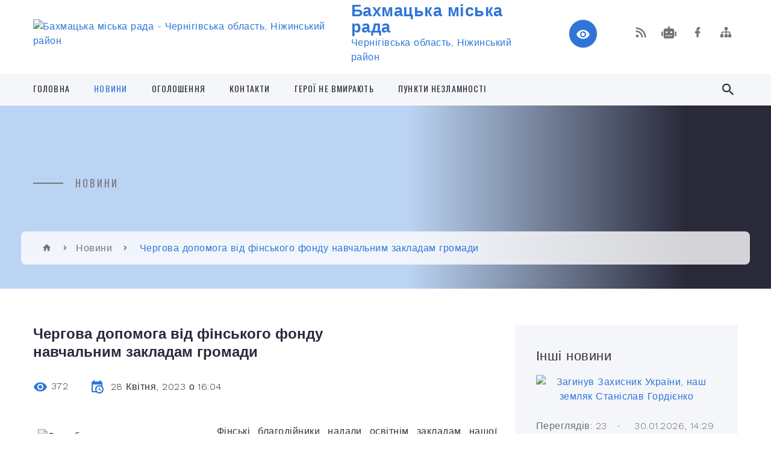

--- FILE ---
content_type: text/html; charset=UTF-8
request_url: https://bakhmach-mr.gov.ua/news/1682687191/
body_size: 15834
content:
<!DOCTYPE html>
<html class="wide wow-animation" lang="uk">
<head>
	<!--[if IE]><meta http-equiv="X-UA-Compatible" content="IE=edge"><![endif]-->
	<meta charset="utf-8">
	<meta name="viewport" content="width=device-width, initial-scale=1">
	<!--[if IE]><script>
		document.createElement('header');
		document.createElement('nav');
		document.createElement('main');
		document.createElement('section');
		document.createElement('article');
		document.createElement('aside');
		document.createElement('footer');
		document.createElement('figure');
		document.createElement('figcaption');
	</script><![endif]-->
	<title>Чергова допомога від фінського фонду навчальним закладам громади | Бахмацька міська рада</title>
	<meta name="description" content="   Фінські благодійники надали освітнім закладам нашої громади чергову допомогу. Так, Бахмацький ЗЗСО І-ІІІ ст. № 2 та Курінська гімназія, за окремими запитами, отримали телевізори, обігрівачі, тепловентилятори, настільні світлоді">
	<meta name="keywords" content="Чергова, допомога, від, фінського, фонду, навчальним, закладам, громади, |, Бахмацька, міська, рада, 04061702">

	
		<meta property="og:image" content="https://rada.info/upload/users_files/04061702/8da52f77ada91171c8dbbd0dc948cc37.jpg">
	<meta property="og:image:width" content="1280">
	<meta property="og:image:height" content="960">
			<meta property="og:title" content="Чергова допомога від фінського фонду навчальним закладам громади">
			<meta property="og:description" content="&amp;nbsp; &amp;nbsp;Фінські благодійники надали освітнім закладам нашої громади чергову допомогу. Так, Бахмацький ЗЗСО І-ІІІ ст. № 2 та Курінська гімназія, за окремими запитами, отримали телевізори, обігрівачі, тепловентилятори, настільні світлодіодні лампи, ліхтарі та кулери.">
			<meta property="og:type" content="article">
	<meta property="og:url" content="https://bakhmach-mr.gov.ua/news/1682687191/">
		
		<link rel="apple-touch-icon" sizes="57x57" href="https://gromada.org.ua/apple-icon-57x57.png">
	<link rel="apple-touch-icon" sizes="60x60" href="https://gromada.org.ua/apple-icon-60x60.png">
	<link rel="apple-touch-icon" sizes="72x72" href="https://gromada.org.ua/apple-icon-72x72.png">
	<link rel="apple-touch-icon" sizes="76x76" href="https://gromada.org.ua/apple-icon-76x76.png">
	<link rel="apple-touch-icon" sizes="114x114" href="https://gromada.org.ua/apple-icon-114x114.png">
	<link rel="apple-touch-icon" sizes="120x120" href="https://gromada.org.ua/apple-icon-120x120.png">
	<link rel="apple-touch-icon" sizes="144x144" href="https://gromada.org.ua/apple-icon-144x144.png">
	<link rel="apple-touch-icon" sizes="152x152" href="https://gromada.org.ua/apple-icon-152x152.png">
	<link rel="apple-touch-icon" sizes="180x180" href="https://gromada.org.ua/apple-icon-180x180.png">
	<link rel="icon" type="image/png" sizes="192x192"  href="https://gromada.org.ua/android-icon-192x192.png">
	<link rel="icon" type="image/png" sizes="32x32" href="https://gromada.org.ua/favicon-32x32.png">
	<link rel="icon" type="image/png" sizes="96x96" href="https://gromada.org.ua/favicon-96x96.png">
	<link rel="icon" type="image/png" sizes="16x16" href="https://gromada.org.ua/favicon-16x16.png">
	<link rel="manifest" href="https://gromada.org.ua/manifest.json">
	<meta name="msapplication-TileColor" content="#ffffff">
	<meta name="msapplication-TileImage" content="https://gromada.org.ua/ms-icon-144x144.png">
	<meta name="theme-color" content="#ffffff">
	
	
		<meta name="robots" content="">
		
    <link rel="stylesheet" href="https://fonts.googleapis.com/css?family=Work+Sans:300,700,800%7COswald:300,400,500">
	
    <link rel="preload" href="//gromada.org.ua/themes/2021_bar/css/styles_vip.css?v=2.98" as="style">
	<link rel="stylesheet" href="//gromada.org.ua/themes/2021_bar/css/styles_vip.css?v=2.98">
	<link rel="stylesheet" href="//gromada.org.ua/themes/2021_bar/css/104279/theme_vip.css?v=1769849322">
	
			<!--[if lt IE 9]>
	<script src="https://oss.maxcdn.com/html5shiv/3.7.2/html5shiv.min.js"></script>
	<script src="https://oss.maxcdn.com/respond/1.4.2/respond.min.js"></script>
	<![endif]-->
	<!--[if gte IE 9]>
	<style type="text/css">
		.gradient { filter: none; }
	</style>
	<![endif]-->

</head>
<body class="">

	<a href="#top_menu" class="skip-link link" aria-label="Перейти до головного меню (Alt+1)" accesskey="1">Перейти до головного меню (Alt+1)</a>
	<a href="#left_menu" class="skip-link link" aria-label="Перейти до бічного меню (Alt+2)" accesskey="2">Перейти до бічного меню (Alt+2)</a>
    <a href="#main_content" class="skip-link link" aria-label="Перейти до головного вмісту (Alt+3)" accesskey="3">Перейти до текстового вмісту (Alt+3)</a>



<div class="page">

	<!-- Page Header-->
	<header class="section page-header">
		<!-- RD Navbar-->
		<div class="rd-navbar-wrap">
			<nav class="rd-navbar rd-navbar-corporate" data-layout="rd-navbar-fixed" data-sm-layout="rd-navbar-fixed" data-md-layout="rd-navbar-fixed" data-md-device-layout="rd-navbar-fixed" data-lg-layout="rd-navbar-static" data-lg-device-layout="rd-navbar-fixed" data-xl-layout="rd-navbar-static" data-xl-device-layout="rd-navbar-static" data-xxl-layout="rd-navbar-static" data-xxl-device-layout="rd-navbar-static" data-lg-stick-up-offset="118px" data-xl-stick-up-offset="118px" data-xxl-stick-up-offset="118px" data-lg-stick-up="true" data-xl-stick-up="true" data-xxl-stick-up="true">
				<div class="rd-navbar-aside-outer">
					<div class="rd-navbar-aside">
						<!-- RD Navbar Panel-->
						<div class="rd-navbar-panel">
							<!-- RD Navbar Toggle-->
							<button class="rd-navbar-toggle" data-rd-navbar-toggle="#rd-navbar-nav-wrap-1" aria-label="Показати меню сайту"><span></span></button>
							<a class="rd-navbar-brand" href="https://bakhmach-mr.gov.ua/">
								<img src="https://rada.info/upload/users_files/04061702/gerb/.png" alt="Бахмацька міська рада - Чернігівська область, Ніжинський район " srcset="https://rada.info/upload/users_files/04061702/gerb/.png">
								<span>Бахмацька міська рада <br><small>Чернігівська область, Ніжинський район </small></span>
							</a>
						</div>
						<div class="rd-navbar-collapse">
							<button class="rd-navbar-collapse-toggle rd-navbar-fixed-element-1" data-rd-navbar-toggle="#rd-navbar-collapse-content-1"><span></span></button>
							<div class="rd-navbar-collapse-content" id="rd-navbar-collapse-content-1">
								<article class="unit align-items-center">
									<div class="unit-left"><a class="icon icon-md icon-modern mdi mdi-eye inverse" href="#" title="Режим високої контастності" onclick="return set_special('e8718f85acdf6b68704db05581613d77a156eb27');"></a></div>
								</article>
								<article class="align-items-center">
									<div class="unit-body">
										<ul class="list-0">
											<li class="social_links">
												<div class="group group-xs group-middle">
												
													<a class="icon icon-sm icon-creative mdi mdi-rss" href="https://gromada.org.ua/rss/104279/" rel="nofollow" target="_blank" title="RSS-стрічка новин"></a>
																										<a class="icon icon-sm icon-creative mdi mdi-robot" href="https://bakhmach-mr.gov.ua/feedback/#chat_bot" title="Наша громада в смартфоні"><i class="fas fa-robot"></i></a>
																																																				<a class="icon icon-sm icon-creative mdi mdi-facebook" href="https://www.facebook.com/profile.php?id=100044826130569" rel="nofollow" target="_blank" title="Наша сторінка у Facebook"></a>																																							<a class="icon icon-sm icon-creative mdi mdi-sitemap" href="https://bakhmach-mr.gov.ua/sitemap/" rel="nofollow" target="_blank" title="Мапа сайту"></a>
													
												</div>
											</li>
																					</ul>
									</div>
								</article>
							</div>
						</div>
					</div>
				</div>
				<div class="rd-navbar-main-outer" id="top_menu">
					<div class="rd-navbar-main">
						<div class="rd-navbar-nav-wrap" id="rd-navbar-nav-wrap-1">
							<!-- RD Navbar Search-->
							<div class="rd-navbar-search" id="rd-navbar-search-1">
								<button class="rd-navbar-search-toggle" data-rd-navbar-toggle="#rd-navbar-search-1" aria-label="Показати форму для пошуку"><span></span></button>
								<form class="rd-search" action="https://bakhmach-mr.gov.ua/search/" data-search-live="rd-search-results-live-1" method="GET">
									<div class="form-wrap">
										<label class="form-label" for="rd-navbar-search-form-input-1">Пошук...</label>
										<input class="form-input rd-navbar-search-form-input" id="rd-navbar-search-form-input-1" type="text" name="q" aria-label="Введіть пошукову фразу" autocomplete="off">
									</div>
									<button name="gAction" value="y" class="rd-search-form-submit far fa-search" type="submit" aria-label="Здійснити пошук"></button>
								</form>
							</div>
							<!-- RD Navbar Nav-->
							<ul class="rd-navbar-nav">
																<li class="rd-nav-item">
									<a class="rd-nav-link" href="https://bakhmach-mr.gov.ua/main/">Головна</a>
																	</li>
																<li class="rd-nav-item active">
									<a class="rd-nav-link" href="https://bakhmach-mr.gov.ua/news/">Новини</a>
																	</li>
																<li class="rd-nav-item">
									<a class="rd-nav-link" href="https://bakhmach-mr.gov.ua/more_news/">Оголошення</a>
																	</li>
																<li class="rd-nav-item">
									<a class="rd-nav-link" href="https://bakhmach-mr.gov.ua/feedback/">Контакти</a>
																	</li>
																<li class="rd-nav-item">
									<a class="rd-nav-link" href="https://bakhmach-mr.gov.ua/geroi-ne-vmirajut-15-08-03-24-03-2021/">Герої не вмирають</a>
																	</li>
																<li class="rd-nav-item">
									<a class="rd-nav-link" href="https://bakhmach-mr.gov.ua/punkt-nezlamnosti-15-01-05-21-12-2022/">ПУНКТИ НЕЗЛАМНОСТІ</a>
																	</li>
																							</ul>
						</div>
					</div>
				</div>
			</nav>
		</div>
	</header>

		<section class="breadcrumbs-custom bg-image" style="background-image: url(https://rada.info/upload/users_files/04061702/slides/1_1.jpg);">
		<div class="breadcrumbs-custom-inner">
			<div class="container breadcrumbs-custom-container">
				<div class="breadcrumbs-custom-main">
										<h6 class="breadcrumbs-custom-subtitle title-decorated">Новини</h6>
									</div>
				<ul class="breadcrumbs-custom-path"><li><a href="https://bakhmach-mr.gov.ua/" title="Головна сторінка"><span class="icon mdi mdi-home"></span></a></li><li><a href="https://bakhmach-mr.gov.ua/news/" aria-current="page">Новини</a></li> <li class="active">Чергова допомога від фінського фонду навчальним закладам громади</li></ul>
			</div>
		</div>
	</section>
	
	<div id="main_content">
						<section class="section section-sm">
	<div class="container">
		<div class="row row-50">
			<div class="col-lg-8">

				<article class="post-creative bar_content">
					<h1 class="post-creative-title">Чергова допомога від фінського фонду навчальним закладам громади</h1>
					<ul class="post-creative-meta margin_b_45">
						<li>
							<span class="icon mdi mdi-eye"></span>
							372
						</li>
						<li>
							<span class="icon mdi mdi-calendar-clock"></span>
							<time datetime="2023">28 Квітня, 2023 о 16:04</time>
						</li>
											</ul>

					
					
					<main>
					<p style="text-align: justify;"><span style="font-family:Verdana,Geneva,sans-serif;"><span style="font-size:16px;">&nbsp; <img alt="Фото без опису"  alt="" src="https://rada.info/upload/users_files/04061702/8da52f77ada91171c8dbbd0dc948cc37.jpg" style="margin: 8px; float: left; width: 250px; height: 188px;" />&nbsp;Фінські благодійники надали освітнім закладам нашої громади чергову допомогу. Так, Бахмацький ЗЗСО І-ІІІ ст. № 2 та Курінська гімназія, за окремими запитами, отримали телевізори, обігрівачі, тепловентилятори, настільні світлодіодні лампи, ліхтарі та кулери.</span></span></p>

<p style="text-align: justify;"><span style="font-family:Verdana,Geneva,sans-serif;"><span style="font-size:16px;">&nbsp; &nbsp;Обладнання надійшло в рамках проекту &laquo;Безпечне повернення до навчання&raquo;, який фінансує ЄС.</span></span></p>

<p style="text-align: justify;"><span style="font-family:Verdana,Geneva,sans-serif;"><span style="font-size:16px;">&nbsp; &nbsp;Щиро вдячні фінському фонду за підтримку та допомогу.</span></span></p>
					</main>

					<div class="clearfix"></div>

					
					<ul class="post-creative-footer">
						<li><a href="https://bakhmach-mr.gov.ua/news/" class="button button-sm button-primary button-winona">&laquo; повернутися</a></li>
												<li>Сподобалась новина? Поширте:</li>
						<li>
							<div class="group group-xs group-middle">
																<a data-type="fb" class="social_share icon icon-sm icon-creative mdi mdi-facebook" onclick="window.open('https://www.facebook.com/sharer/sharer.php?u=https://bakhmach-mr.gov.ua/news/1682687191/', '', 'toolbar=0,status=0,scrollbars=1,width=626,height=436'); return false;" href="#" rel="nofollow" title="Поширити у Facebook"></a>
								<a data-type="tw" class="social_share icon icon-sm icon-creative mdi mdi-twitter" onclick="window.open('https://twitter.com/intent/tweet?url=https://bakhmach-mr.gov.ua/news/1682687191/&text=%D0%A7%D0%B5%D1%80%D0%B3%D0%BE%D0%B2%D0%B0+%D0%B4%D0%BE%D0%BF%D0%BE%D0%BC%D0%BE%D0%B3%D0%B0+%D0%B2%D1%96%D0%B4+%D1%84%D1%96%D0%BD%D1%81%D1%8C%D0%BA%D0%BE%D0%B3%D0%BE+%D1%84%D0%BE%D0%BD%D0%B4%D1%83+%D0%BD%D0%B0%D0%B2%D1%87%D0%B0%D0%BB%D1%8C%D0%BD%D0%B8%D0%BC+%D0%B7%D0%B0%D0%BA%D0%BB%D0%B0%D0%B4%D0%B0%D0%BC+%D0%B3%D1%80%D0%BE%D0%BC%D0%B0%D0%B4%D0%B8', '', 'toolbar=0,status=0,scrollbars=1,width=626,height=436'); return false;" href="#" rel="nofollow" title="Поширити у Twitter"></a>
								<a onclick="window.print(); return false;" rel="nofollow" class="icon icon-sm icon-creative mdi mdi-printer" href="#" title="Надрукувати"></a>
							</div>
						</li>
											</ul>
					
				</article>

				
			</div>

						<div class="col-lg-4">
				
				<div class="profile-thin">

					<div class="aside-title">Інші новини</div>

										<article class="post-classic">
						<a class="post-classic-media" href="https://bakhmach-mr.gov.ua/news/1769777291/">
														<img src="https://rada.info/upload/users_files/04061702/cb21f56ac5d8abe6d4ebcb5844b99408.png" alt="Загинув Захисник України, наш земляк Станіслав Гордієнко">
																				</a>
						<ul class="post-classic-meta">
							<li>Переглядів: 23</li>
	                        <li>
	                          <time datetime="2026">30.01.2026, 14:29</time>
	                        </li>
						</ul>
						<h4 class="post-modern-title"><a href="https://bakhmach-mr.gov.ua/news/1769777291/">Загинув Захисник України, наш земляк Станіслав Гордієнко</a></h4>
					</article>
										<article class="post-classic">
						<a class="post-classic-media" href="https://bakhmach-mr.gov.ua/news/1769756196/">
														<img src="https://rada.info/upload/users_files/04061702/f619df75320ae09ca7829ab84f3e0f70.jpg" alt="Довели, що українські воїни – нескорені: на Чернігівщині вшанували пам’ять Героїв Крут">
																				</a>
						<ul class="post-classic-meta">
							<li>Переглядів: 22</li>
	                        <li>
	                          <time datetime="2026">29.01.2026, 16:50</time>
	                        </li>
						</ul>
						<h4 class="post-modern-title"><a href="https://bakhmach-mr.gov.ua/news/1769756196/">Довели, що українські воїни – нескорені: на Чернігівщині вшанували пам’ять Героїв Крут</a></h4>
					</article>
										<article class="post-classic">
						<a class="post-classic-media" href="https://bakhmach-mr.gov.ua/news/1769698375/">
														<img src="https://rada.info/upload/users_files/04061702/eef2caceecf473ef6aacbf04c1112646.jpg" alt="29 січня в Україні відзначають річницю бою під Крутами">
																				</a>
						<ul class="post-classic-meta">
							<li>Переглядів: 22</li>
	                        <li>
	                          <time datetime="2026">29.01.2026, 16:49</time>
	                        </li>
						</ul>
						<h4 class="post-modern-title"><a href="https://bakhmach-mr.gov.ua/news/1769698375/">29 січня в Україні відзначають річницю бою під Крутами</a></h4>
					</article>
					
					<p><a href="https://bakhmach-mr.gov.ua/news/" class="button button-sm button-primary button-winona">Всі новини</a></p>

				</div>
				
				<div id="banner_block" class="margin_t_45">

					
					<p style="text-align: center;">&nbsp;</p>

<p style="text-align: center;">&nbsp;</p>
					<div class="clearfix"></div>

					
					<div class="clearfix"></div>

				</div>
				
			</div>
			
		</div>
	</div>
</section>

<section class="section section-sm bg-gray-100 right_menu_b" id="left_menu">
	<div class="container">
		
        <div class="owl-carousel owl-carousel-centered-pagination" data-items="1" data-sm-items="2" data-md-items="3" data-lg-items="4" data-dots="true" data-stage-padding="0" data-loop="false" data-margin="30" data-mouse-drag="true">
			            <div class="item">
				<h5><a href="https://bakhmach-mr.gov.ua/docs/">ОФІЦІЙНІ ДОКУМЕНТИ</a></h5>
				            </div>
			            <div class="item">
				<h5><a href="https://bakhmach-mr.gov.ua/bjudzhet-gromadi-09-11-55-29-04-2025/">Бюджет громади</a></h5>
								<ul>
										<li>
						<a href="https://bakhmach-mr.gov.ua/bjudzhet-2025-12-46-45-29-04-2025/">Бюджет</a>
					</li>
										<li>
						<a href="https://bakhmach-mr.gov.ua/zviti-pro-vikonannya-miskogo-bjudzhetu-12-47-24-29-04-2025/">Звіти про виконання міського бюджету</a>
					</li>
										<li>
						<a href="https://bakhmach-mr.gov.ua/pasporti-bjudzhetnih-program-09-15-45-29-04-2025/">Паспорти бюджетних програм</a>
					</li>
										<li>
						<a href="https://bakhmach-mr.gov.ua/zviti-pro-vikonannya-pasportiv-bjudzhetnih-program-09-16-07-29-04-2025/">Звіти про виконання паспортів бюджетних  програм</a>
					</li>
										<li>
						<a href="https://bakhmach-mr.gov.ua/finansova-zvitnist-09-16-31-29-04-2025/">Фінансова звітність</a>
					</li>
										<li>
						<a href="https://bakhmach-mr.gov.ua/golovni-rozporyadniki-bjudzhetnih-koshtiv-11-40-27-29-04-2025/">Головні розпорядники бюджетних коштів</a>
					</li>
										<li>
						<a href="https://bakhmach-mr.gov.ua/bjudzhetni-zapiti-12-52-17-29-04-2025/">Бюджетні запити</a>
					</li>
														</ul>
				            </div>
			            <div class="item">
				<h5><a href="https://bakhmach-mr.gov.ua/kerivnictvo-11-39-20-19-01-2023/">Керівництво</a></h5>
								<ul>
										<li>
						<a href="https://bakhmach-mr.gov.ua/golova-gromadi-11-52-50-19-01-2023/">Бахмацький міський голова</a>
					</li>
										<li>
						<a href="https://bakhmach-mr.gov.ua/starosti-i-dilovodi-11-11-30-14-06-2024/">Старости</a>
					</li>
										<li>
						<a href="https://bakhmach-mr.gov.ua/kerivnij-sklad-bahmackoi-miskoi-radi-09-52-08-14-06-2024/">Керівний склад Бахмацької міської ради</a>
					</li>
														</ul>
				            </div>
			            <div class="item">
				<h5><a href="https://bakhmach-mr.gov.ua/portret-gromadi-15-57-16-05-09-2023/">Портрет громади</a></h5>
								<ul>
										<li>
						<a href="https://bakhmach-mr.gov.ua/istorichna-dovidka-15-58-17-05-09-2023/">Історична довідка</a>
					</li>
										<li>
						<a href="https://bakhmach-mr.gov.ua/pasport-gromadi-15-58-44-05-09-2023/">Паспорт громади</a>
					</li>
										<li>
						<a href="https://bakhmach-mr.gov.ua/informaciya-pro-perejmenuvannya-vulic-ta-provulkiv-u-gromadi-12-25-01-29-04-2025/">Інформація про перейменування вулиць та провулків у громаді</a>
					</li>
										<li>
						<a href="https://bakhmach-mr.gov.ua/reglament-bahmackoi-miskoi-radi-8go-sklikannya-11-42-22-17-06-2024/">Регламент Бахмацької міської ради 8-го скликання</a>
					</li>
										<li>
						<a href="https://bakhmach-mr.gov.ua/polozhennya-pro-postijni-komisii-bahmackoi-miskoi-radi-11-44-15-17-06-2024/">ПОЛОЖЕННЯ про постійні комісії Бахмацької міської ради</a>
					</li>
														</ul>
				            </div>
			            <div class="item">
				<h5><a href="https://bakhmach-mr.gov.ua/plani-roboti-18-10-29-26-02-2021/">Плани роботи</a></h5>
								<ul>
										<li>
						<a href="https://bakhmach-mr.gov.ua/plan-roboti-na-tizhden-18-10-41-26-02-2021/">План роботи на тиждень</a>
					</li>
										<li>
						<a href="https://bakhmach-mr.gov.ua/plan-roboti-na-misyac-18-11-05-26-02-2021/">План роботи на місяць</a>
					</li>
														</ul>
				            </div>
			            <div class="item">
				<h5><a href="https://bakhmach-mr.gov.ua/vikonkom-14-51-23-25-01-2023/">Виконавчий комітет</a></h5>
								<ul>
										<li>
						<a href="https://bakhmach-mr.gov.ua/reglament-vikonavchogo-komitetu-bahmackoi-miskoi-radi-14-59-15-12-06-2024/">Регламент виконавчого комітету Бахмацької міської ради</a>
					</li>
										<li>
						<a href="https://bakhmach-mr.gov.ua/sklad-vikonavchogo-komitetu-15-17-05-25-01-2023/">Склад виконавчого комітету</a>
					</li>
										<li>
						<a href="https://bakhmach-mr.gov.ua/proekti-rishen-vikonavchogo-komitetu-09-49-52-27-01-2023/">Проєкти рішень виконавчого комітету</a>
					</li>
										<li>
						<a href="https://bakhmach-mr.gov.ua/rishennya-vikonavchogo-komitetu-09-50-24-27-01-2023/">Рішення виконавчого комітету</a>
					</li>
														</ul>
				            </div>
			            <div class="item">
				<h5><a href="https://bakhmach-mr.gov.ua/deputati-miskoi-radi-08-48-33-06-03-2024/">Депутати міської ради</a></h5>
				            </div>
			            <div class="item">
				<h5><a href="https://bakhmach-mr.gov.ua/molodizhna-rada-pri-bahmackij-miskij-radi-14-06-53-08-02-2022/">Молодіжна рада при Бахмацькій міській раді</a></h5>
				            </div>
			            <div class="item">
				<h5><a href="https://bakhmach-mr.gov.ua/ekonomika-11-38-02-11-06-2024/">Економіка</a></h5>
								<ul>
										<li>
						<a href="https://bakhmach-mr.gov.ua/investicijna-diyalnist-11-55-45-11-06-2024/">ІНВЕСТИЦІЙНА ДІЯЛЬНІСТЬ</a>
					</li>
										<li>
						<a href="https://bakhmach-mr.gov.ua/socialnoekonomichne-stanovische-16-31-57-11-06-2024/">Соціально-економічне становище</a>
					</li>
														</ul>
				            </div>
			            <div class="item">
				<h5><a href="https://bakhmach-mr.gov.ua/materiali-do-strategii-rozvitku-bahmackoi-miskoi-teritorialnoi-gromadi-na-20222027-roki-09-09-30-17-01-2022/">Розробка Стратегії розвитку Бахмацької міської територіальної громади на період до 2030 року</a></h5>
								<ul>
										<li>
						<a href="https://bakhmach-mr.gov.ua/pro-stvorennya-robochoi-grupi-z-rozrobki-strategii-rozvitku-gromadi-10-00-43-11-05-2023/">Про створення робочої групи з розробки Стратегії розвитку громади</a>
					</li>
										<li>
						<a href="https://bakhmach-mr.gov.ua/plan-diyalnosti-robochoi-grupi-z-rozrobki-strategii-16-33-55-09-05-2023/">План діяльності робочої групи з розробки Стратегії</a>
					</li>
										<li>
						<a href="https://bakhmach-mr.gov.ua/protokoli-09-33-00-26-12-2025/">Протоколи</a>
					</li>
										<li>
						<a href="https://bakhmach-mr.gov.ua/dovidki-ta-zviti-09-45-57-26-12-2025/">Довідки, звіти, рішення</a>
					</li>
										<li>
						<a href="https://bakhmach-mr.gov.ua/povidomlennya-10-00-27-26-12-2025/">Повідомлення</a>
					</li>
														</ul>
				            </div>
			            <div class="item">
				<h5><a href="https://bakhmach-mr.gov.ua/avtobusne-spoluchennya-09-46-59-26-01-2022/">Автобусне сполучення</a></h5>
								<ul>
										<li>
						<a href="https://bakhmach-mr.gov.ua/zakonodavchi-ta-normativnopravovi-dokumenti-u-sferi-perevezennya-pasazhiriv-09-48-33-26-01-2022/">Законодавчі та нормативно-правові документи у сфері перевезення пасажирів</a>
					</li>
										<li>
						<a href="https://bakhmach-mr.gov.ua/ogoloshennya-konkursiv-i-rezultati-ih-provedennya-09-49-53-26-01-2022/">Оголошення конкурсів і результати їх проведення</a>
					</li>
										<li>
						<a href="https://bakhmach-mr.gov.ua/merezha-avtobusnih-marshrutiv-09-50-35-26-01-2022/">Мережа автобусних маршрутів</a>
					</li>
										<li>
						<a href="https://bakhmach-mr.gov.ua/rozkladi-ruhu-09-51-38-26-01-2022/">Розклади руху</a>
					</li>
														</ul>
				            </div>
			            <div class="item">
				<h5><a href="https://bakhmach-mr.gov.ua/regulyatorna-diyalnist-12-04-27-04-03-2021/">Регуляторна діяльність</a></h5>
								<ul>
										<li>
						<a href="https://bakhmach-mr.gov.ua/normativnopravova-baza-12-04-59-04-03-2021/">Нормативно-правова база</a>
					</li>
										<li>
						<a href="https://bakhmach-mr.gov.ua/opriljudnennya-proektiv-regulyatornih-aktiv-12-05-21-04-03-2021/">Оприлюднення  регуляторних актів</a>
					</li>
										<li>
						<a href="https://bakhmach-mr.gov.ua/planuvannya-regulyatornoi-diyalnosti-12-05-42-04-03-2021/">Планування регуляторної діяльності</a>
					</li>
										<li>
						<a href="https://bakhmach-mr.gov.ua/vidstezhennya-rezultativnosti-12-06-02-04-03-2021/">Відстеження результативності</a>
					</li>
										<li>
						<a href="https://bakhmach-mr.gov.ua/zvit-miskogo-golovi-pro-zdijsnennya-regulyatornoi-politiki-u-2021-roci-14-50-49-19-01-2022/">Звіт міського голови про здійснення регуляторної політики</a>
					</li>
														</ul>
				            </div>
			            <div class="item">
				<h5><a href="https://bakhmach-mr.gov.ua/ekonomika-mista-09-27-06-09-08-2017/">ІНФРАСТРУКТУРА ГРОМАДИ</a></h5>
				            </div>
			            <div class="item">
				<h5><a href="https://bakhmach-mr.gov.ua/derzhavni-zakupivli-10-27-19-09-08-2017/">ПУБЛІЧНІ ЗАКУПІВЛІ</a></h5>
								<ul>
										<li>
						<a href="https://bakhmach-mr.gov.ua/plany-richnykh-zakupivel-16-25-51-02-03-2020/">Плани річних закупівель</a>
					</li>
										<li>
						<a href="https://bakhmach-mr.gov.ua/zvity-pro-rezultaty-provedennya-zakupivli-16-26-16-02-03-2020/">Звіти про результати проведення закупівлі</a>
					</li>
										<li>
						<a href="https://bakhmach-mr.gov.ua/obgruntuvannya-tehnichnih-ta-yakisnih-harakteristik-predmeta-zakupivli-rozmiru-bjudzhetnogo-priznachennya-ochikuvanoi-vartosti-predmeta-zaku-15-36-24-/">Обґрунтування технічних та якісних характеристик предмета закупівлі, розміру бюджетного призначення, очікуваної вартості предмета закупівлі</a>
					</li>
														</ul>
				            </div>
			            <div class="item">
				<h5><a href="https://bakhmach-mr.gov.ua/cnap-10-34-05-08-02-2021/">Центр надання адміністративних послуг</a></h5>
								<ul>
										<li>
						<a href="https://bakhmach-mr.gov.ua/novini-10-10-31-17-02-2021/">Новини</a>
					</li>
										<li>
						<a href="https://bakhmach-mr.gov.ua/informaciya-pro-cnap-10-34-39-08-02-2021/">Інформація про ЦНАП</a>
					</li>
										<li>
						<a href="https://bakhmach-mr.gov.ua/normativnopravovi-dokumenti-10-34-58-08-02-2021/">Нормативно-правові документи</a>
					</li>
										<li>
						<a href="https://bakhmach-mr.gov.ua/perelik-administrativnih-poslug-10-35-18-08-02-2021/">Перелік адміністративних послуг</a>
					</li>
										<li>
						<a href="https://bakhmach-mr.gov.ua/informacijni-kartki-10-35-37-08-02-2021/">Інформаційні картки</a>
					</li>
														</ul>
				            </div>
			            <div class="item">
				<h5><a href="https://bakhmach-mr.gov.ua/ku-centr-nadannya-socialnih-poslug-11-16-07-22-03-2021/">КУ «Центр надання соціальних послуг»</a></h5>
								<ul>
										<li>
						<a href="https://bakhmach-mr.gov.ua/cnsp-informue-11-07-53-19-04-2021/">ЦНСП інформує</a>
					</li>
										<li>
						<a href="https://bakhmach-mr.gov.ua/patronatna-simya-09-03-34-27-05-2021/">Патронатна сім'я</a>
					</li>
										<li>
						<a href="https://bakhmach-mr.gov.ua/zvit-pro-provedennya-vnutrishnoi-ocinki-yakosti-socialnih-poslug-11-18-50-15-09-2021/">ЗВІТ  про проведення внутрішньої оцінки якості соціальних послуг</a>
					</li>
										<li>
						<a href="https://bakhmach-mr.gov.ua/informacijni-kartki-socialnih-poslug-11-22-24-25-10-2021/">Інформаційні картки соціальних послуг</a>
					</li>
										<li>
						<a href="https://bakhmach-mr.gov.ua/normativnopravova-baza-09-09-47-11-10-2021/">Нормативно-правова база</a>
					</li>
										<li>
						<a href="https://bakhmach-mr.gov.ua/publichni-zakupivli-15-19-01-23-11-2021/">Публічні закупівлі</a>
					</li>
														</ul>
				            </div>
			            <div class="item">
				<h5><a href="https://bakhmach-mr.gov.ua/gumanitarna-sfera-09-55-02-09-08-2017/">ГУМАНІТАРНА СФЕРА</a></h5>
								<ul>
										<li>
						<a href="https://bakhmach-mr.gov.ua/osvita-16-15-08-10-11-2022/">Освіта</a>
					</li>
										<li>
						<a href="https://bakhmach-mr.gov.ua/ohorona-zdorovya-11-10-25-01-02-2023/">Охорона здоров'я</a>
					</li>
														</ul>
				            </div>
			            <div class="item">
				<h5><a href="https://bakhmach-mr.gov.ua/Ґenderna-rivnist-15-17-26-14-04-2025/">Ґендерна рівність</a></h5>
								<ul>
										<li>
						<a href="https://bakhmach-mr.gov.ua/zakonodavstvo-15-18-44-14-04-2025/">Законодавство</a>
					</li>
										<li>
						<a href="https://bakhmach-mr.gov.ua/informacijni-materiali-15-19-53-14-04-2025/">Інформаційні матеріали</a>
					</li>
														</ul>
				            </div>
			            <div class="item">
				<h5><a href="https://bakhmach-mr.gov.ua/komunalne-majno-09-59-59-11-02-2022/">Комунальне майно</a></h5>
								<ul>
										<li>
						<a href="https://bakhmach-mr.gov.ua/orenda-10-00-50-11-02-2022/">Оренда</a>
					</li>
										<li>
						<a href="https://bakhmach-mr.gov.ua/privatizaciya-10-01-26-11-02-2022/">Приватизація</a>
					</li>
										<li>
						<a href="https://bakhmach-mr.gov.ua/perelik-obektiv-komunalnoi-vlasnosti-12-33-01-06-06-2024/">Перелік об'єктів комунальної власності</a>
					</li>
														</ul>
				            </div>
			            <div class="item">
				<h5><a href="https://bakhmach-mr.gov.ua/zhitlovo-–-komunalne-gospodarstvo-17-06-09-05-07-2017/">Житлово-комунальне господарство</a></h5>
								<ul>
										<li>
						<a href="https://bakhmach-mr.gov.ua/rishennya-komisiyi-z-pytan-vidklyuchennya-vid-merezhi-co-10-27-47-27-11-2019/">Рішення комісії з питань відключення від мережі ЦО</a>
					</li>
														</ul>
				            </div>
			            <div class="item">
				<h5><a href="https://bakhmach-mr.gov.ua/videofiksaciya-11-38-25-21-10-2024/">Відеофіксація</a></h5>
								<ul>
										<li>
						<a href="https://bakhmach-mr.gov.ua/2026-09-56-14-29-01-2026/">2026</a>
					</li>
										<li>
						<a href="https://bakhmach-mr.gov.ua/2025-16-02-21-21-01-2025/">2025</a>
					</li>
										<li>
						<a href="https://bakhmach-mr.gov.ua/2024-11-39-34-21-10-2024/">2024</a>
					</li>
														</ul>
				            </div>
			            <div class="item">
				<h5><a href="https://bakhmach-mr.gov.ua/teritorialna-oborona-08-49-08-02-02-2022/">Територіальна оборона</a></h5>
				            </div>
			            <div class="item">
				<h5><a href="https://bakhmach-mr.gov.ua/civilnij-zahist-11-53-08-03-03-2021/">Цивільний захист</a></h5>
								<ul>
										<li>
						<a href="https://bakhmach-mr.gov.ua/novini-14-18-18-18-01-2022/">Важливо знати</a>
					</li>
										<li>
						<a href="https://bakhmach-mr.gov.ua/zahisni-sporudi-09-30-05-09-08-2022/">Захисні споруди</a>
					</li>
										<li>
						<a href="https://bakhmach-mr.gov.ua/protokoli-zasidan-postijno-dijuchoi-komisii-11-54-46-03-03-2021/">Протоколи засідань постійно діючої комісії з питань техногенно-екологічної безпеки та надзвичайних ситуацій</a>
					</li>
														</ul>
				            </div>
			            <div class="item">
				<h5><a href="https://bakhmach-mr.gov.ua/arhitektura-ta-mistobuduvannya-12-18-37-31-03-2021/">Архітектура та містобудування</a></h5>
								<ul>
										<li>
						<a href="https://bakhmach-mr.gov.ua/reestr-mistobudivnih-umov-ta-obmezhen-po-bahmackij-miskij-radi-10-02-27-12-07-2018/">Реєстр містобудівних умов та обмежень</a>
					</li>
										<li>
						<a href="https://bakhmach-mr.gov.ua/mistobudivna-dokumentaciya-17-06-29-05-07-2017/">МІСТОБУДІВНА ДОКУМЕНТАЦІЯ</a>
					</li>
										<li>
						<a href="https://bakhmach-mr.gov.ua/proekti-mistobudivnoi-dokumentacii-16-51-12-19-10-2021/">Проекти містобудівної документації</a>
					</li>
														</ul>
				            </div>
			            <div class="item">
				<h5><a href="https://bakhmach-mr.gov.ua/dlya-veteranivveteranok-ta-ih-rodin-09-54-52-14-03-2025/">Для ветеранів/ветеранок та їх родин</a></h5>
								<ul>
										<li>
						<a href="https://bakhmach-mr.gov.ua/dijuchi-miscevi-programi-09-59-07-14-03-2025/">Діючі місцеві програми</a>
					</li>
										<li>
						<a href="https://bakhmach-mr.gov.ua/vazhlivo-znati-10-05-33-14-03-2025/">Важливо знати</a>
					</li>
														</ul>
				            </div>
			            <div class="item">
				<h5><a href="https://bakhmach-mr.gov.ua/socialnij-zahist-08-51-49-28-02-2024/">СОЦІАЛЬНИЙ ЗАХИСТ</a></h5>
								<ul>
										<li>
						<a href="https://bakhmach-mr.gov.ua/viddil-socialnogo-zahistu-naselennya-bahmackoi-miskoi-radi-11-46-36-12-08-2025/">Відділ соціального захисту населення Бахмацької міської ради</a>
					</li>
										<li>
						<a href="https://bakhmach-mr.gov.ua/bezbarernist-15-32-40-04-03-2025/">БЕЗБАР'ЄРНІСТЬ</a>
					</li>
														</ul>
				            </div>
			            <div class="item">
				<h5><a href="https://bakhmach-mr.gov.ua/sluzhba-u-spravah-ditej-16-05-59-03-03-2021/">Служба у справах дітей</a></h5>
								<ul>
										<li>
						<a href="https://bakhmach-mr.gov.ua/simejni-formi-vihovannya-15-18-08-05-05-2021/">Сімейні форми виховання</a>
					</li>
										<li>
						<a href="https://bakhmach-mr.gov.ua/nikoli-ne-movchit-pro-nasilstvo-10-01-35-28-05-2021/">Ніколи не мовчіть про насильство!</a>
					</li>
										<li>
						<a href="https://bakhmach-mr.gov.ua/novini-ssd-09-08-56-26-08-2021/">Новини ССД</a>
					</li>
										<li>
						<a href="https://bakhmach-mr.gov.ua/poshuk-rodini-dlya-ditinisiroti-16-51-33-16-08-2021/">Пошук родини для дитини-сироти</a>
					</li>
														</ul>
				            </div>
			            <div class="item">
				<h5><a href="https://bakhmach-mr.gov.ua/vidkriti-dani-10-38-23-09-09-2025/">Відкриті дані</a></h5>
								<ul>
										<li>
						<a href="https://bakhmach-mr.gov.ua/normativnopravova-baza-schodo-realizacii-politiki-vidkritih-danih-10-58-26-09-09-2025/">Нормативно-правова  база щодо реалізації політики відкритих даних</a>
					</li>
														</ul>
				            </div>
			            <div class="item">
				<h5><a href="https://bakhmach-mr.gov.ua/dostup-do-publichnoi-informacii-15-36-47-18-01-2024/">Доступ до публічної інформації</a></h5>
								<ul>
										<li>
						<a href="https://bakhmach-mr.gov.ua/poryadok-dostupu-do-publichnoi-informacii-15-37-40-18-01-2024/">Порядок доступу до публічної інформації</a>
					</li>
										<li>
						<a href="https://bakhmach-mr.gov.ua/forma-zapitu-na-informaciju-15-39-01-18-01-2024/">Форма запиту на інформацію</a>
					</li>
										<li>
						<a href="https://bakhmach-mr.gov.ua/normativnopravova-baza-15-40-06-18-01-2024/">Нормативно-правова база</a>
					</li>
										<li>
						<a href="https://bakhmach-mr.gov.ua/kontaktna-informaciya-15-40-40-18-01-2024/">Контактна інформація</a>
					</li>
										<li>
						<a href="https://bakhmach-mr.gov.ua/poryadok-oskarzhennya-rishen-rozporyadnika-informacii-abo-bezdiyalnosti-15-42-00-18-01-2024/">Порядок оскарження рішень розпорядника інформації або бездіяльності</a>
					</li>
										<li>
						<a href="https://bakhmach-mr.gov.ua/poryadok-vidomostej-scho-mistyat-sluzhbovu-informaciju-15-43-50-18-01-2024/">Перелік відомостей, що містять службову інформацію</a>
					</li>
										<li>
						<a href="https://bakhmach-mr.gov.ua/zviti-schodo-zadovolennya-zapitiv-na-publichnu-informaciju-15-44-45-18-01-2024/">Звіти щодо задоволення запитів на публічну інформацію</a>
					</li>
														</ul>
				            </div>
			            <div class="item">
				<h5><a href="https://bakhmach-mr.gov.ua/gromadski-obgovorennya-17-05-00-05-07-2017/">Громадські обговорення</a></h5>
								<ul>
										<li>
						<a href="https://bakhmach-mr.gov.ua/elektronni-konsultacii-z-gromadskistju-16-21-17-15-09-2025/">Електронні консультації з громадськістю</a>
					</li>
														</ul>
				            </div>
			            <div class="item">
				<h5><a href="https://bakhmach-mr.gov.ua/suspilne-zhittya-15-47-46-27-09-2024/">Суспільне життя</a></h5>
				            </div>
			            <div class="item">
				<h5><a href="https://bakhmach-mr.gov.ua/zapobigannya-ta-protidiya-korupcii-14-42-45-11-01-2024/">Запобігання та протидія корупції</a></h5>
								<ul>
										<li>
						<a href="https://bakhmach-mr.gov.ua/normativnopravova-baza-14-43-43-11-01-2024/">Нормативно-правова база</a>
					</li>
										<li>
						<a href="https://bakhmach-mr.gov.ua/vnutrishni-akti-14-44-25-11-01-2024/">Внутрішні акти</a>
					</li>
										<li>
						<a href="https://bakhmach-mr.gov.ua/finansovij-kontrol-14-45-09-11-01-2024/">Фінансовий контроль</a>
					</li>
										<li>
						<a href="https://bakhmach-mr.gov.ua/navchannya-14-46-01-11-01-2024/">Навчання</a>
					</li>
										<li>
						<a href="https://bakhmach-mr.gov.ua/povidomlennya-pro-korupciju-vikrivachami-14-46-52-11-01-2024/">Повідомлення про корупцію (викривачами)</a>
					</li>
										<li>
						<a href="https://bakhmach-mr.gov.ua/konflikt-interesiv-12-46-14-23-01-2024/">Конфлікт інтересів</a>
					</li>
														</ul>
				            </div>
			            <div class="item">
				<h5><a href="https://bakhmach-mr.gov.ua/zvernennya-gromadyan-11-04-09-23-06-2023/">Звернення громадян</a></h5>
								<ul>
										<li>
						<a href="https://bakhmach-mr.gov.ua/garyacha-telefonna-liniya-golovi-oda-11-05-06-23-06-2023/">Гаряча телефонна лінія голови ОДА</a>
					</li>
										<li>
						<a href="https://bakhmach-mr.gov.ua/grafik-osobistogo-prijomu-11-24-41-23-06-2023/">Графік особистого прийому</a>
					</li>
										<li>
						<a href="https://bakhmach-mr.gov.ua/zrazok-zvernennya-12-34-48-23-06-2023/">Зразок звернення</a>
					</li>
										<li>
						<a href="https://bakhmach-mr.gov.ua/aktualni-pitannya-schodo-zvernen-gromadyan-15-51-15-23-06-2023/">Актуальні питання щодо звернень громадян</a>
					</li>
														</ul>
				            </div>
			            <div class="item">
				<h5><a href="https://bakhmach-mr.gov.ua/mentalne-zdorovya-10-34-32-23-01-2025/">Ментальне здоров'я</a></h5>
				            </div>
			            <div class="item">
				<h5><a href="https://bakhmach-mr.gov.ua/organi-vladi-informujut-10-56-40-11-06-2024/">Органи влади інформують</a></h5>
								<ul>
										<li>
						<a href="https://bakhmach-mr.gov.ua/fond-socialnogo-zahistu-osib-z-invalidnistju-14-51-13-11-08-2025/">Фонд соціального захисту осіб з інвалідністю</a>
					</li>
										<li>
						<a href="https://bakhmach-mr.gov.ua/nizhinske-rajonne-upravlinnya-policii-gunp-v-chernigivskij-oblasti-11-22-35-06-02-2025/">Ніжинське районне управління поліції ГУНП в Чернігівській області</a>
					</li>
										<li>
						<a href="https://bakhmach-mr.gov.ua/fond-derzhavnogo-majna-ukraini-15-47-54-12-09-2024/">Фонд державного майна України</a>
					</li>
										<li>
						<a href="https://bakhmach-mr.gov.ua/derzhprodspozhivsluzhba-informue-12-19-01-18-06-2024/">Держпродспоживслужба інформує</a>
					</li>
										<li>
						<a href="https://bakhmach-mr.gov.ua/centr-zajnyatosti-11-10-17-11-06-2024/">Центр зайнятості</a>
					</li>
										<li>
						<a href="https://bakhmach-mr.gov.ua/bezoplatna-pravnicha-dopomoga-11-10-51-11-06-2024/">Безоплатна правнича допомога</a>
					</li>
										<li>
						<a href="https://bakhmach-mr.gov.ua/derzhavna-sluzhba-z-pitan-praci-informue-11-11-43-11-06-2024/">Державна служба з питань праці інформує</a>
					</li>
										<li>
						<a href="https://bakhmach-mr.gov.ua/nizhinskij-rajonnij-sektor-№-3-filii-derzhavnoi-ustanovi-centr-probacii-v-chernigivskij-oblasti-11-12-28-11-06-2024/">Ніжинський районний сектор № 3 філії Державної установи «Центр пробації» в Чернігівській області</a>
					</li>
										<li>
						<a href="https://bakhmach-mr.gov.ua/sluzhba-poryatunku-101-informue-ta-zasterigae-11-13-33-11-06-2024/">Служба порятунку 101 інформує та застерігає</a>
					</li>
										<li>
						<a href="https://bakhmach-mr.gov.ua/migracijna-sluzhba-11-14-51-11-06-2024/">Міграційна служба</a>
					</li>
										<li>
						<a href="https://bakhmach-mr.gov.ua/sluzhba-bezpeki-informue-11-16-49-11-06-2024/">Служба безпеки інформує</a>
					</li>
										<li>
						<a href="https://bakhmach-mr.gov.ua/podatkovi-novini-11-17-43-11-06-2024/">Податкові новини</a>
					</li>
										<li>
						<a href="https://bakhmach-mr.gov.ua/novini-pensijnogo-zakonodavstva-10-58-51-11-06-2024/">Новини пенсійного законодавства</a>
					</li>
														</ul>
				            </div>
			            <div class="item">
				<h5><a href="https://bakhmach-mr.gov.ua/komunalna-arhivna-ustanova-ob’ednanij-trudovij-arhiv-17-10-45-28-12-2021/">Комунальна архівна  установа «Об’єднаний трудовий архів»</a></h5>
								<ul>
										<li>
						<a href="https://bakhmach-mr.gov.ua/zviti-pro-robotu-09-12-07-16-01-2023/">Звіти про роботу</a>
					</li>
										<li>
						<a href="https://bakhmach-mr.gov.ua/kontakti-09-53-52-20-01-2023/">Контакти</a>
					</li>
										<li>
						<a href="https://bakhmach-mr.gov.ua/spisok-fondiv-09-54-56-20-01-2023/">Список фондів</a>
					</li>
										<li>
						<a href="https://bakhmach-mr.gov.ua/istorichna-dovidka-09-55-52-20-01-2023/">Історична довідка</a>
					</li>
										<li>
						<a href="https://bakhmach-mr.gov.ua/shtatnij-rozpis-10-13-20-20-01-2023/">Штатний розпис</a>
					</li>
										<li>
						<a href="https://bakhmach-mr.gov.ua/zvernennya-gromadyan-10-20-18-20-01-2023/">Звернення громадян</a>
					</li>
														</ul>
				            </div>
					</div>
		
				
	</div>
</section>
<section class="section section-sm text-center right_menu_b">
	<div class="container">
				<div class="owl-carousel owl-style-1 wow fadeIn" data-items="2" data-md-items="4" data-lg-items="5" data-dots="true" data-nav="false" data-loop="true" data-autoplay="true" data-margin="30" data-stage-padding="0" data-mouse-drag="false">

											<a class="one_link" href="https://bf.in.ua/" target="_blank" rel="nofollow">
					<img src="https://rada.info/upload/users_files/04061702/slides/24e3a1ee68d73099ec1bc35a26d3954a.jpg" alt="Довідник Безбар'єрності">
					<span>Довідник Безбар'єрності</span>
				</a>
								<a class="one_link" href="https://auc.org.ua/" target="_blank" rel="nofollow">
					<img src="https://rada.info/upload/users_files/04061702/slides/145978e9b56347e7e25206681c5cfc58.jpg" alt="Асоціація міст України">
					<span>Асоціація міст України</span>
				</a>
								<a class="one_link" href="https://guide.diia.gov.ua/" target="_blank" rel="nofollow">
					<img src="https://rada.info/upload/users_files/04061702/slides/8e3abcc969806873ec219b5de2683fe0.jpg" alt="Гід з державних послуг">
					<span>Гід з державних послуг</span>
				</a>
								<a class="one_link" href="https://center.diia.gov.ua/" target="_blank" rel="nofollow">
					<img src="https://rada.info/upload/users_files/04061702/slides/74cc7902690f622ebe0d72d66fced56e.jpg" alt="Платформа Дія">
					<span>Платформа Дія</span>
				</a>
								<a class="one_link" href="https://nszu.gov.ua/" target="_blank" rel="nofollow">
					<img src="https://rada.info/upload/users_files/04061702/slides/c1e85ab0e9750a5161ca817682932722.jpg" alt="Національна служба охорони здоров'я">
					<span>Національна служба охорони здоров'я</span>
				</a>
								<a class="one_link" href="https://pratsia.in.ua/" target="_blank" rel="nofollow">
					<img src="https://rada.info/upload/users_files/04061702/slides/ca5e8d13a7081d1db69e7e962e695fc8.jpg" alt="Державна служба України з питань праці">
					<span>Державна служба України з питань праці</span>
				</a>
								<a class="one_link" href="" target="_blank" rel="nofollow">
					<img src="https://rada.info/upload/users_files/04061702/slides/ac03257fbfffd730c4f66d351c9fcc15.jpg" alt="">
					<span></span>
				</a>
								<a class="one_link" href="http://vlada.pp.ua/goto/aHR0cHM6Ly9kYXZpbmNpLmFybXkvZW4v/" target="_blank" rel="nofollow">
					<img src="https://rada.info/upload/users_files/04061702/slides/d86892f3925d07ac90b211b8e175eb02.jpg" alt="1 окремий штурмовий полк">
					<span>1 окремий штурмовий полк</span>
				</a>
								<a class="one_link" href="https://howareu.com/" target="_blank" rel="nofollow">
					<img src="https://rada.info/upload/users_files/04061702/slides/8a3ed53705480d5bd7c6b89d74970013.jpg" alt="">
					<span></span>
				</a>
							
		</div>
	</div>
	</section>
				</div>

	<!-- Page Footer-->
	<footer class="section footer-advanced bg-gray-800">
	
		<div class="footer-advanced-main">
			<div class="container">
				<div class="row row-50">
					<div class="col-lg-4">
						<h4>Сервіси</h4>
						<ul class="list-marked">
																																										<li><a href="https://bakhmach-mr.gov.ua/prozorro/">Держзакупівлі ProZorro</a></li>
																					<li><a href="https://bakhmach-mr.gov.ua/openbudget/">Структура бюджету OpenBudget</a></li>
																											</ul>
						<div id="google_translate_element" style="margin-top: 20px;"></div>
					</div>
					<div class="col-sm-7 col-md-5 col-lg-4">
						<h4>Корисні посилання</h4>
						<ul class="list-marked">
														<li><a href="https://bakhmach-mr.gov.ua/docs/">Офіційні документи</a></li>
																					<li><a href="https://bakhmach-mr.gov.ua/feedback/">Контактні дані</a></li>
							<li><a href="#" onclick="return set_special('e8718f85acdf6b68704db05581613d77a156eb27');">Режим високої контастності</a></li>
						</ul>
					</div>
					<div class="col-sm-5 col-md-7 col-lg-4">
						<h4>Розробка сайту</h4>
						<div class="developers">
							<a href="https://vlada.ua/propozytsiyi/propozitsiya-gromadam/" class="socials" target="_blank" title="Розроблено на платформі Vlada.UA"><svg xmlns="http://www.w3.org/2000/svg" id="Layer_1" data-name="Layer 1" viewBox="0 0 2372.6 1725.53" class="svg replaced-svg"><defs><style>.cls-11{ opacity:0; }.cls-12{ fill:#fff; }.cls-13{ fill:#2985F7; }</style></defs><g class="cls-11"><rect class="cls-12" width="2372.6" height="1725.53"></rect></g><path d="M859.12,715.89h36L856.62,886.17H819.9L782.44,715.89h36.21c6,37.51,16.06,95,20.48,132.63C843.48,811.22,853.33,753.19,859.12,715.89Zm82.9,0H909.29V886.17H985v-28H942Zm127.38,0,32.73,170.28h-31.71l-7.26-38.91h-30.23l-7.49,38.91H993.71l36.47-170.28Zm-9.23,105.61c-3.37-21.91-8.22-52.15-11-74.27h-.75c-3.22,22.71-8.28,52.22-12.25,74.27Zm140.34-91.2C1231,752.56,1228.69,850,1199,871c-14,16.67-55.4,18.93-78.45,14.38v-167C1142.4,712.79,1185.72,713,1200.51,730.3Zm-12,67.45c-.24-37.88-10.1-60.33-35.23-55.33V859.9C1175.29,862.84,1187.51,848.05,1188.53,797.75Zm113.88-81.86,32.72,170.28h-31.71l-7.26-38.91h-30.23l-7.48,38.91h-31.73l36.47-170.28Zm-9.24,105.61c-3.37-21.91-8.22-52.15-11-74.27h-.75c-3.21,22.71-8.28,52.22-12.24,74.27Zm77.16,22.74c-25.07.11-25.29,44-.49,43.94C1395.87,889.49,1395.09,843.18,1370.33,844.24Zm105.39-17.69c0,25.77-6.73,32.58-16.23,32.58-8.75,0-16-7.57-16-32.58V715.89h-32.73V821c0,42.69,13.75,67.19,49,67.19,32.23,0,48.71-23.73,48.71-67.45V715.89h-32.73Zm155.11,59.62h-31.71l-7.26-38.91h-30.23l-7.49,38.91h-31.73l36.47-170.28h39.22Zm-42-64.67c-3.37-21.91-8.22-52.15-11-74.27h-.75c-3.22,22.71-8.28,52.22-12.25,74.27Z" transform="translate(0)" class="cls-12"></path><path class="cls-13" d="M1931.81,669.53a10.82,10.82,0,0,0,5.41-9.37v-216h216.56v-166H1915.57V653.9L1754.7,746.79V660.16a10.82,10.82,0,0,0-10.83-10.83h-65.52L1766,598.71a10.82,10.82,0,0,0,4-14.78l-36-62.46a10.84,10.84,0,0,0-6.59-5.05,10.67,10.67,0,0,0-8.21,1.09L1490.81,649.33H1389.9l304-175.53a10.89,10.89,0,0,0,4-14.78l-36.06-62.45a10.83,10.83,0,0,0-14.8-4L1202.36,649.33H1101.43L1621.79,348.9a10.9,10.9,0,0,0,4-14.79l-36.06-62.45a10.83,10.83,0,0,0-14.79-4l-661,381.63H813L1362.3,332.17a10.83,10.83,0,0,0,4-14.79l-36-62.46a10.87,10.87,0,0,0-6.59-5,10.72,10.72,0,0,0-8.2,1.09L263.1,858.51l-25.22-43.7L977.94,387.54a10.89,10.89,0,0,0,4-14.78l-36.06-62.45a10.81,10.81,0,0,0-14.8-4L378.34,625.44l-25.21-43.69,427.79-247a10.91,10.91,0,0,0,4-14.79l-36.06-62.46a10.81,10.81,0,0,0-14.8-4L431.14,428.42l-25.22-43.7L583.89,282c12.19-7.06,1.52-25.84-10.82-18.75L385.71,371.38a10.83,10.83,0,0,0-4,14.79l36.06,62.46a10.83,10.83,0,0,0,14.8,4L735.49,277.72l25.22,43.7-427.79,247a10.82,10.82,0,0,0-4,14.78L365,645.64a10.89,10.89,0,0,0,14.79,4L932.51,330.52l25.22,43.68L217.67,801.47a10.93,10.93,0,0,0-4,14.8l36.06,62.45a10.88,10.88,0,0,0,14.8,4L1316.87,275.13l25.23,43.7-574.95,332A10.83,10.83,0,0,0,772.56,671H916.8c6,1.39,654.16-377.65,659.56-379.12l25.22,43.69-546,315.22c-9.45,5.07-5.4,20.56,5.41,20.21h144.23a10.74,10.74,0,0,0,5.41-1.46l437.81-252.76,25.22,43.69L1344.08,650.78c-9.47,5.08-5.39,20.56,5.41,20.21h144.22a10.76,10.76,0,0,0,5.41-1.46l221.46-127.85,25.22,43.7-113.27,65.4c-9.49,5.09-5.36,20.55,5.41,20.21h95.11c0,44.31,0,133.78,0,177.83-.25,8.06,9.36,13.64,16.24,9.38l302.88-174.89,25.18,43.63-264.49,149.8c-12.25,6.94-1.68,25.82,10.66,18.83l274-155.17a10.84,10.84,0,0,0,4.06-14.84l-36.07-62.45a10.82,10.82,0,0,0-14.79-4l-296,170.93V771.8Zm5.41-247V372h194.91v50.53Zm194.91-72.19H1937.22V299.81h194.91Zm-145.8,608.31a10.84,10.84,0,0,1-4,14.8l-615.14,355.15,25.22,43.7,365.36-210.94a10.72,10.72,0,0,1,8.2-1.08,11,11,0,0,1,6.59,5l36.05,62.45a10.84,10.84,0,0,1-4,14.8L1439.33,1453.5l25.23,43.7,115.53-66.72a10.83,10.83,0,0,1,10.82,18.77L1466,1521.38a10.92,10.92,0,0,1-14.8-4l-36-62.46a10.82,10.82,0,0,1,4-14.79l365.32-210.92-25.21-43.7-365.35,210.93a10.82,10.82,0,0,1-14.8-4L1343,1330a10.91,10.91,0,0,1,4-14.79L1962.15,960.1l-25.21-43.7-615.16,355.15a10.84,10.84,0,0,1-14.8-4l-36.06-62.45a10.81,10.81,0,0,1,3.91-14.74L1693,945.29H1598.4l-661,381.65a10.83,10.83,0,0,1-14.8-4l-36.06-62.45a10.92,10.92,0,0,1,4-14.8l520.35-300.43H1309.94L865.27,1202a10.92,10.92,0,0,1-14.79-4l-36.05-62.45a10.81,10.81,0,0,1,3.91-14.74l299.42-175.57h-96.27L886.85,1023a10.83,10.83,0,0,1-14.8-4l-42.58-73.77H682.83A10.83,10.83,0,0,1,672,935.12l-2.2-36.61-78.5,45.34a11,11,0,0,1-5.42,1.44H462.3c-7.48.63-11.28-8.8-14.65-13.84a10.9,10.9,0,0,1,3.78-15.12L663.54,793.87l-3.38-56.31L417.07,877.92a10.84,10.84,0,0,1-10.83-18.77L664.5,710c6.63-4.07,16,.91,16.22,8.72l4.84,80.49a10.86,10.86,0,0,1-5.39,10L482.1,923.64H583L674.17,871c6.65-4.08,16,.92,16.21,8.73L693,923.64H835.71a10.85,10.85,0,0,1,9.39,5.41l40.29,69.81,127.79-73.78a10.85,10.85,0,0,1,5.41-1.44h139a10.82,10.82,0,0,1,5.48,20.16L838.57,1134.1l25.24,43.75,437.83-252.77a10.82,10.82,0,0,1,5.41-1.44h144.22c10.71-.33,15,15.1,5.41,20.21l-546,315.21,25.22,43.7c5.4-1.46,653.58-380.55,659.55-379.12h137.43c10.68-.33,14.95,15,5.48,20.16l-443.33,259.83,25.25,43.74,615.17-355.15a10.83,10.83,0,0,1,14.79,4Z" transform="translate(0)"></path></svg></a><br>
							<span>офіційні сайти «під ключ»</span><br>
							для органів державної влади
						</div>
					</div>
				</div>
			</div>
        </div>
	
		<div class="footer-advanced-aside">
			<div class="container">
				<div class="footer-advanced-layout">
					<div>
						<ul class="list-nav">
														<li><a href="https://bakhmach-mr.gov.ua/main/">Головна</a></li>
														<li><a href="https://bakhmach-mr.gov.ua/news/">Новини</a></li>
														<li><a href="https://bakhmach-mr.gov.ua/more_news/">Оголошення</a></li>
														<li><a href="https://bakhmach-mr.gov.ua/feedback/">Контакти</a></li>
														<li><a href="https://bakhmach-mr.gov.ua/geroi-ne-vmirajut-15-08-03-24-03-2021/">Герої не вмирають</a></li>
														<li><a href="https://bakhmach-mr.gov.ua/punkt-nezlamnosti-15-01-05-21-12-2022/">ПУНКТИ НЕЗЛАМНОСТІ</a></li>
													</ul>
					</div>
				</div>
			</div>
		</div>
		<div class="container"><hr></div>
		<div class="footer-advanced-aside">
			<div class="container">
				<div class="footer-advanced-layout">
					<a class="brand" href="https://bakhmach-mr.gov.ua/">
						<img src="https://rada.info/upload/users_files/04061702/gerb/.png" alt="Бахмацька міська - " width="83" height="49" srcset="https://rada.info/upload/users_files/04061702/gerb/.png">
						<span>Бахмацька міська рада <br><small>Чернігівська область, Ніжинський район </small></span>
					</a>
										<p class="rights">
						<a href="javascipt:;" data-fancybox data-auto-focus="false" data-src="#auth_block" data-modal="false" rel="nofollow" class="open-popup" title="Форма авторизації в адмін-панель сайту"><i class="fa fa-lock" aria-hidden="true"></i> Вхід для адміністратора</a>
					</p>
										<p>
						<span class="copyright-year"></span><span>&nbsp;&copy;&nbsp;</span><span>&nbsp;</span><span>Весь контент доступний за ліцензією <a href="https://creativecommons.org/licenses/by/4.0/deed.uk" target="_blank" rel="nofollow">Creative Commons Attribution 4.0 International License</a>, якщо не зазначено інше</span>
					</p>
				</div>
			</div>
		</div>
	</footer>

</div>




<div class="preloader">
	<div class="preloader-logo"><img src="https://rada.info/upload/users_files/04061702/gerb/.png" alt="Бахмацька міська - " srcset="https://rada.info/upload/users_files/04061702/gerb/.png"></div>
	<div class="preloader-body">
		<div id="loadingProgressG">
			<div class="loadingProgressG" id="loadingProgressG_1"></div>
		</div>
	</div>
</div>



<!-- Javascript-->
<script src="//gromada.org.ua/themes/2021_bar/js/core.min.js?v=1.08"></script>
<script src="//gromada.org.ua/themes/2021_bar/js/jquery.cookie.min.js"></script>
<script src="//gromada.org.ua/themes/2021_bar/js/jquery.fancybox.min.js"></script>
<script src="//gromada.org.ua/themes/2021_bar/js/moment-with-locales.min.js"></script>
<script src="//gromada.org.ua/themes/2021_bar/js/daterangepicker.js"></script>
<script src="//gromada.org.ua/themes/2021_bar/js/jquery.mask.min.js"></script>
<script src="//gromada.org.ua/themes/2021_bar/js/script.js?v=1.84"></script>

<script type="text/javascript" src="//translate.google.com/translate_a/element.js?cb=googleTranslateElementInit"></script>
<script type="text/javascript">
	function googleTranslateElementInit() {
		new google.translate.TranslateElement({
			pageLanguage: 'uk',
			includedLanguages: 'de,en,es,fr,pl,hu,bg,ro,da,lt',
			layout: google.translate.TranslateElement.InlineLayout.SIMPLE,
			gaTrack: true,
			gaId: 'UA-71656986-1'
		}, 'google_translate_element');
	}
</script>



	
		
						<div id="auth_block" style="display: none;" class="modal_block">

    <h4>Вхід для адміністратора</h4>
    <form action="//gromada.org.ua/n/actions/" method="post">

		
				
		<div class="form-wrap">
			<label class="form-label-outside" for="admin_login">Email / Логін *</label>
			<input class="form-input" id="admin_login" type="text" name="login" value="" data-constraints="@Required" required>
		</div>

		<div class="form-wrap">
			<label class="form-label-outside" for="admin_password">Пароль *</label>
			<input class="form-input" id="admin_password" type="password" name="password" value="" data-constraints="@Required" required>
		</div>
		
		
		<div class="wow-outer">
			
            <input type="hidden" name="hash" value="e8718f85acdf6b68704db05581613d77a156eb27">
			<input type="hidden" name="back_url" value="https://bakhmach-mr.gov.ua/news/1682687191/">
			
            <input type="hidden" name="design_2021" value="y">
            <input type="hidden" name="object_id" value="104279">
            <button type="submit" class="button button-primary-outline button-winona" name="pAction" value="login_as_admin_temp">Авторизуватись</button>
        </div>

    </form>

</div>


			
						
					
	<script>
  (function(i,s,o,g,r,a,m){i["GoogleAnalyticsObject"]=r;i[r]=i[r]||function(){
  (i[r].q=i[r].q||[]).push(arguments)},i[r].l=1*new Date();a=s.createElement(o),
  m=s.getElementsByTagName(o)[0];a.async=1;a.src=g;m.parentNode.insertBefore(a,m)
  })(window,document,"script","//www.google-analytics.com/analytics.js","ga");

  ga("create", "UA-71656986-1", "auto");
  ga("send", "pageview");

</script>

<script async
src="https://www.googletagmanager.com/gtag/js?id=UA-71656986-2"></script>
<script>
   window.dataLayer = window.dataLayer || [];
   function gtag(){dataLayer.push(arguments);}
   gtag("js", new Date());

   gtag("config", "UA-71656986-2");
</script>

</body>
</html>

--- FILE ---
content_type: text/css;charset=UTF-8
request_url: https://gromada.org.ua/themes/2021_bar/css/104279/theme_vip.css?v=1769849322
body_size: -1176
content:

	:root {
	
		--main-color: #2f75d6;
		--main-color-hover: #2f75d6cc;
		--main-color-bg: #2f75d610;
		--second-color: rgba(173, 110, 16, 1);
		--second-color-hover: rgba(173, 110, 16, 0.94);
		--second-color-bg: rgba(173, 110, 16, 0.07);
		--bg-color: rgba(187, 212, 243, 1);
		--bg-color-opacity: rgba(187, 212, 243, 0);

	}